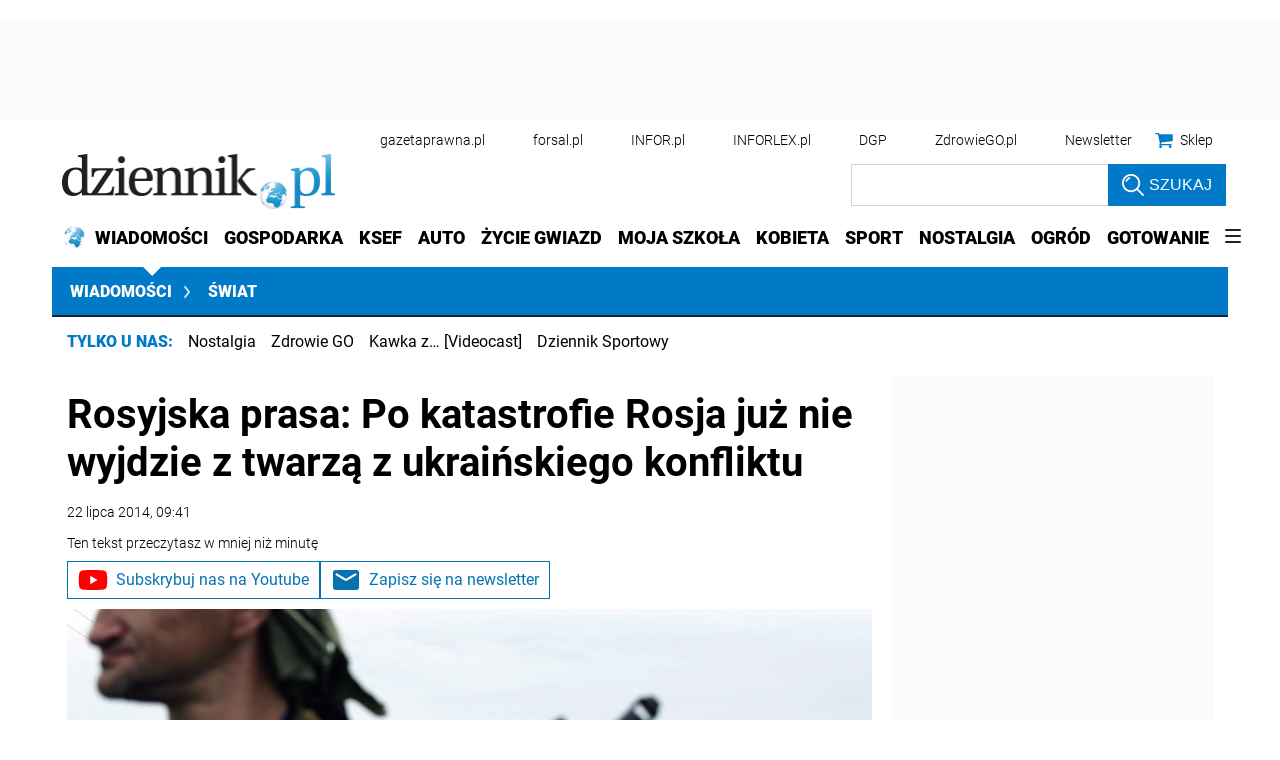

--- FILE ---
content_type: text/html; charset=utf-8
request_url: https://www.google.com/recaptcha/api2/aframe
body_size: 173
content:
<!DOCTYPE HTML><html><head><meta http-equiv="content-type" content="text/html; charset=UTF-8"></head><body><script nonce="zApEeSK--seB1FK2VdjliQ">/** Anti-fraud and anti-abuse applications only. See google.com/recaptcha */ try{var clients={'sodar':'https://pagead2.googlesyndication.com/pagead/sodar?'};window.addEventListener("message",function(a){try{if(a.source===window.parent){var b=JSON.parse(a.data);var c=clients[b['id']];if(c){var d=document.createElement('img');d.src=c+b['params']+'&rc='+(localStorage.getItem("rc::a")?sessionStorage.getItem("rc::b"):"");window.document.body.appendChild(d);sessionStorage.setItem("rc::e",parseInt(sessionStorage.getItem("rc::e")||0)+1);localStorage.setItem("rc::h",'1767990006838');}}}catch(b){}});window.parent.postMessage("_grecaptcha_ready", "*");}catch(b){}</script></body></html>

--- FILE ---
content_type: application/javascript; charset=utf-8
request_url: https://fundingchoicesmessages.google.com/f/AGSKWxUTmMQ2wQct--NW-HVFt_1QtmdkDt9C6DTSA-ntAGjLTIGqCVrJEs8vAPhpDUD08VWvwEwQA35OdWvcF0Q4xi-QSEUv-iyKNy2FyNQgSUhcAatXE5g7dGmNVUe-k_1jtq7FBg4lEtXPfjZO45FNBg2JR2uBK2DAkAzhqqlHCDD-1z5_zq6wEzPgmy3b/_-120x60..mv/ads/-468x80_/boxad_/ads-admin.
body_size: -1286
content:
window['83b7445f-2c8b-476f-9716-93b9bde1eab2'] = true;

--- FILE ---
content_type: application/javascript
request_url: https://ocdn.eu/ucs/static/dzienniktheme/f9082ba1f231e661a7e1ffdbdcdaceea/build/js/layzyimage.js
body_size: 4830
content:
!function(){var repo=createRepo();function createRepo(){var e=!1,t=function(){var e=!1,t=[],n={};return{addName:function(r){if(!1!==e)throw Error("Unsupported state");if("string"!=typeof(o=r)||""===o)throw Error("Unsupported parameter type");"string"!=typeof n[r]&&(n[r]=r,t.push(r));var o},getExtendsModulesObject:function(e){if(t.length===e.length)return function(){for(var n={},r=0;r<t.length;r++)o=t[r],i=e[r],n[o]=i;var o,i;return n}();throw Error("Unsupported state")},getModulesName:function(){return t}}}(),n={};return{getDefine:function(o,i){return function(a,u){if(!1!==e)throw Error("You cannot define module after configuration process");n[o+"/"+i]=function(e,o,i){var a=null;return function(e){for(var n=0;n<e.length;n++)o(e[n]);function o(e){r(e)||t.addName(e)}}(o),{get:function(t){return null===a&&(a=function(t){for(var a=[],u=0;u<o.length;u++)a.push(c(o[u]));return i.apply(null,a);function c(o){return r(o)?function(r){var o,i,a=e+"/"+r,u=function(e){for(var t=e.split("/"),n=[],r=0;r<t.length;r++){var o=t[r];if("."===o)0===n.length&&n.push(o);else if(".."===o){if(!(n.length>=2))return null;n.pop()}else n.push(o)}return n.join("/")}(a);if("string"==typeof u&&""!==u){if(i=n[u],null!==(o=void 0!==i?i.get(t):null))return o;throw Error("There is no definition for module: "+u)}throw Error("There is a problem with path normalization: "+a)}(o):function(e){if(e in t)return t[e];throw Error("There is no definition for external module: "+e)}(o)}}(t)),a}}}(o,a,u)}},install:function(r){if(!1!==e)throw Error("Unsupported state");e=!0,define(t.getModulesName(),function(){var e=Array.prototype.slice.call(arguments,0),o=t.getExtendsModulesObject(e);return function(e,t){if(void 0!==n[e])return n[e].get(t);throw Error("Module not defined: "+e)}(r,o)})}};function r(e){if("string"==typeof e)return e.length>=2&&"./"===e.substr(0,2)||e.length>=3&&"../"===e.substr(0,3);throw Error("Module name should be string")}}repo.getDefine("./utils","ajax")([],function(){return{init:function(e){var t=new XMLHttpRequest,n="";for(var r in e.data)n+=(n.length>0?"&":"")+encodeURIComponent(r)+"="+encodeURIComponent(e.data[r]);t.onreadystatechange=function(){4==this.readyState&&this.status>=200&&this.status<300?e.success(this.responseText):e.failure&&e.failure(t)};var o=n?e.url+"?"+n:e.url;t.open(e.method,o,!0),t.send()}}}),repo.getDefine("./utils","cookie")([],function(){return{get:function(e){var t=document.cookie,n=t.indexOf(" "+e+"=");if(-1===n&&(n=t.indexOf(e+"=")),-1===n)t=null;else{n=t.indexOf("=",n)+1;var r=t.indexOf(";",n);-1===r&&(r=t.length),t=decodeURIComponent(t.substring(n,r))}return t}}}),repo.getDefine("./utils","embedVideo")([],()=>({init:function(e){e.innerHTML=e.getAttribute("data-embed-video"),e.removeAttribute("data-embed-video");const t=e.querySelector("iframe");if(t){const e=t.src;t.src=e+"&autoplay=1&mute=1"}}})),repo.getDefine("./utils","events")([],function(){return{create:function(){var e={},t={addSoft:function(o){return void 0===e[o]&&(e[o]=function(){var e=[];return{emit:function(e){t(e,n)},emitSync:function(e){t(e,r)},on:function(t){e.push(t)},remove:function(t){var n=e.indexOf(t);return e.splice(n,1),e}};function t(t,n){for(var r=function(e){for(var t=[],n=0;n<e.length;n++)t.push(e[n]);return t}(e);r.length>0;)t.length>0?n(r.shift(),t):n(r.shift(),[])}}()),t},addHard:function(r){return void 0===e[r]&&(e[r]=function(){var e=!1,t=null,r=[];return{emit:o,emitSync:o,on:function(e){r.push(e),i()},remove:function(e){var t=r.indexOf(e);return r.splice(t,1),r}};function o(n){!1===e&&(e=!0,t=n,i())}function i(){if(!0===e)for(;r.length>0;)t.length>0?n(r.shift(),t):n(r.shift(),[])}}()),t},on:function(n,r){return void 0!==e[n]&&e[n].on(r),t},emit:function(n,r){return void 0!==e[n]&&e[n].emit(r),t},emitSync:function(n,r){return void 0!==e[n]&&e[n].emitSync(r),t},remove:function(n,r){return void 0!==e[n]&&e[n].remove(r),t}};return t;function n(e,t){setTimeout(function(){e.apply(null,t)},0)}function r(e,t){e.apply(null,t)}}}}),repo.getDefine("./utils","loader")(["./ajax"],function(e){return{create:function(t,n,r,o,i,a,u){var c={},l=function(e,t){return e=e>=0?e:0,t=t>0?t:10,{getOffset:function(n){return e+n*t},getLimit:function(){return t}}}(n,r);return{getPage:function(e,t){s(e,function(n){t(e,n),i(e,n)})},initPage:function(e){a?i(e,""):s(e,function(t){i(e,t)})}};function s(n,r){function i(){if(!0===c[n].isInit)for(;c[n].list.length>0;)c[n].list.shift()(c[n].value)}void 0===c[n]&&(c[n]={isInit:!1,value:null,list:[]},function(n,r){var i=l.getOffset(n),a=l.getLimit();!function c(l){l>=3?window.console&&window.console.error:function(t,n,r,o,i,a){var u={};for(var c in i?t+=i:(u.offset=n,u.limit=r),o)u[c]=o[c];e.init({method:"GET",url:t,data:u,success:function(e){a(!0,e)},failure:function(e){4==e.readyState&&a(!1,"")}})}(t,i,a,o,u?n:void 0,function(e,t){!0===e?r(t):c(l+1)})}(0)}(n,function(e){!1===c[n].isInit&&(c[n].isInit=!0,c[n].value=e),i()})),c[n].list.push(r),i()}}}}),repo.getDefine("./utils","messageBox")([],function(){return{create:function(n,r){var o=e(n,"data-class-loading"),i=e(n,"data-class-empty");return{setLoading:function(){a("loading"),o.show(),i.hide(),t(r)},setEmpty:function(){a("empty"),o.hide(),i.show(),t(r)},setNext:function(){a("next"),o.hide(),i.hide(),r.style.visibility="visible"},setHide:function(){a("hide"),o.hide(),i.hide(),t(r)}};function a(e){n.setAttribute("data-debug-message",e)}}};function e(e,t){var n,r=e.getAttribute(t);if(0==("string"==typeof(n=r)&&""!==n))return{show:function(){},hide:function(){}};var o=e.querySelector("."+r);return null===o?{show:function(){},hide:function(){}}:{show:function(){o.style.display="block"},hide:function(){o.style.display="none"}}}function t(e){e.style.visibility="hidden"}}),repo.getDefine("./utils","misc")([],function(){return{getDomElementAttribute:function(e,t){return!!e.hasAttribute(t)&&e.getAttribute(t)}}}),repo.getDefine("./utils","newsletterApi")([],()=>({subscribeToNewsletter:async function(e,t){const n=await fetch(`/newsletter-subscribe?email=${e}&newsletterId=${t}`);return(await n.json()).result}})),repo.getDefine("./utils","onetAds")([],function(){return{create:function(){var e=[],t=setInterval(function(){void 0!==window.onetAds&&null!==t&&(clearInterval(t),t=null,setTimeout(n,0))},100);return function(t){e.push(t),setTimeout(n,0)};function n(){if(null===t)for(;e.length>0;)r(e.shift())}function r(e){setTimeout(function(){e(window.onetAds)},0)}}}}),repo.getDefine("./utils","passQueryParamsToHref")([],()=>{const e=["utm_source","utm_medium","utm_campaign"];return{passQueryParamsToHref:function(t){const n=t.getAttribute("href");if(n){const r=function(t){const n=new URL(document.location.href),r=new URL(t);return e.forEach(e=>{const t=n.searchParams.get(e);t&&r.searchParams.set(e,t)}),r}(n);t.setAttribute("href",r)}}}}),repo.getDefine("./utils","prepareText")([],function(){return{cutLongText:function(e,t,n,r){if(t=t||1e3,r=r||!1,e&&e.length>t){t-=n.length;var o=e.substr(0,t);if(r){var i=o.lastIndexOf(" "),a=(o=o.substr(0,i)).split(" ");a[a.length-1].length<3&&(a=a.splice(0,a.length-1),o=a.join(" "))}return o+n}return e}}}),repo.getDefine("./utils","scrollTo")([],function(){return{init:function e(t,n,r,o){if(r<=0)"function"==typeof o&&o();else{var i=n-t.scrollTop,a=i/r*10;setTimeout(function(){t.scrollTop=t.scrollTop+a,e(t,n,r-10,o)},10)}}}}),repo.getDefine("./utils","socialMedia")([],function(){var e=!1,t=null;return{getFacebookId:function(){return!1===e&&(e=!0,t=function(){var e=window.location.host+"";if(r(e,"www.przegladsportowy.pl"))return"316314105071722";var t=document.querySelectorAll('meta[property="fb:app_id"]');return t.length>0?t[0].getAttribute("content"):r(e,"onet.pl")?"226508470737473":null}()),t},parseUrl:function(e){return 1===(t=e.split("#")).length?n(t[0],""):2===t.length?n(t[0],t[1]):null;var t;function n(e,t){var n=e.split("?");return 1===n.length?r(n[0],"",t):2===n.length?r(n[0],n[1],t):null}function r(e,t,n){return{baseUrl:e,queryParams:o(t),hash:n}}function o(e){for(var t={},n=e.split("&"),r=0;r<n.length;r++)o(n[r]);return t;function o(e){var n,r,o,i,a=e.split("=");2===a.length&&(n=a[0],r=a[1],o=decodeURIComponent(n),i=decodeURIComponent(r),t[o]=i)}}},openPopup:function(e,t,n,r){var o=[["width",n],["height",r],["scrollbars","1"],["scrollbars","yes"],["toolbar","0"],["status","0"]],i=void 0!==window.screenLeft?window.screenLeft:window.screen.left,a=void 0!==window.screenTop?window.screenTop:window.screen.top,u=window.outerWidth?window.outerWidth:document.documentElement&&document.documentElement.clientWidth?document.documentElement.clientWidth:null,c=window.outerHeight?window.outerHeight:document.documentElement&&document.documentElement.clientHeight?document.documentElement.clientHeight:null;null!==u&&o.push(["left",Math.floor((u-n)/2)+i]),null!==c&&o.push(["top",Math.floor((c-r)/2)+a]),window.open(e,t,function(e){for(var t=[],n=0;n<e.length;n++)t.push(e[n].join("="));return t.join(", ")}(o))},makeUrl:n,shareFacebook:function(e){var t=n("https://www.facebook.com/sharer/sharer.php",{u:e});popup(t,"share_window",600,600)},shareTwitter:function(e,t,r){var o={url:e,text:t,original_referer:e};isNoEmptyString(r)&&(o.via=r);var i=n("https://twitter.com/intent/tweet",o);popup(i,"share_window",550,480)}};function n(e,t){var n=[];for(var r in t)n.push(encodeURIComponent(r)+"="+encodeURIComponent(t[r]));return n.length>0?e.indexOf("?")>=0?e+"&"+n.join("&"):e+"?"+n.join("&"):e}function r(e,t){return!(e.length<t.length)&&e.substr(-t.length)===t}}),repo.getDefine("./utils","timeFilter")([],function(){return{createFilter:function(e,t){var n=null;return function(){null!==n&&clearTimeout(n),n=setTimeout(function(){null!==n&&(n=null,t())},e)}}}}),repo.getDefine("./utils","scrollLoad")(["./timeFilter"],function(e){var t=[],n=e.createFilter(100,function(){for(var e=t.length;e--;)t[e].recalculate(window.innerWidth,window.innerHeight)&&t.splice(e,1)});return window.addEventListener("scroll",n),window.addEventListener("resize",n),window.addEventListener("orientationchange",n),{init:function(e,r,o){var i=!1;t.push({recalculate:function(t,n){if(!i){var a=function(e){if(e){var t=e.getBoundingClientRect();return{top:t.top,bottom:t.bottom,left:t.left,right:t.right}}}(e);if(u=n,c=a.bottom,l=a.top,-(s=r)<=c&&l<=u+s)return i=!0,void o(e)}var u,c,l,s},setForceVisibility:function(){i=i||!0,o(e)}}),n()}}}),repo.getDefine(".","utils")(["./utils/scrollLoad","./utils/scrollTo","./utils/ajax","./utils/socialMedia","./utils/cookie","./utils/events","./utils/timeFilter","./utils/onetAds","./utils/messageBox","./utils/loader","./utils/prepareText","./utils/misc","./utils/passQueryParamsToHref","./utils/newsletterApi","./utils/embedVideo"],function(e,t,n,r,o,i,a,u,c,l,s,d,f,p,m){return{scrollLoad:e.init,scrollTo:t.init,ajax:n.init,socialMedia:r,cookie:o,events:i,timeFilter:a,onetAds:u.create,messageBox:c.create,loader:l.create,prepareText:s.cutLongText,getDomElementAttribute:d.getDomElementAttribute,expandSocialPost:r.expandSocialPost,passQueryParamsToHref:f.passQueryParamsToHref,subscribeToNewsletter:p.subscribeToNewsletter,embedVideo:m.init}}),function(define){define(["../../utils"],function(utils){var defaultMargin="500px 0px",defaultThreshold=.85;return{render:render};function render(e){if(e.dataset.cfg){var t=JSON.parse(e.dataset.cfg);defaultMargin=resolveConfigMargin(e,t),defaultThreshold=resolveConfigThreshold(t)}startIntersection(e,{rootMargin:defaultMargin,threshold:defaultThreshold},e.dataset.widgettype)}function startIntersection(e,t,n){var r;(r=new IntersectionObserver(function(t){var o=t[0];if(o.isIntersecting)switch(r&&disconnect(r),n){case"iframe":loadIframe(e);break;case"videotarget":loadVideoTarget(e);break;case"script":loadScript(e);break;case"content":case"widget":loadLocalComponent(e);break;case"ext":loadExternalComponent(e);break;case"evenBusWidget":case"hotArticles":loadExteralEventBus(e,o);break;case"taxonomy":loadLocalTaxonomyComponent(e)}},t)).observe(e)}function loadLocalTaxonomyComponent(e){preloadTaxonomyData(e).then(function(t){var n=document.createElement("div");n.innerHTML=t,e.appendChild(n),removeLoader(e)})}function preloadTaxonomyData(e){return new Promise(function(t,n){const r=e.dataset.baseurl||"",o=e.dataset.widgetname||"",i=e.dataset.widgettype||"",a=e.dataset.limit||"";var u=e.dataset.locale||"";e&&e.dataset&&e.dataset.taxonomyuuid&&""!==e.dataset.taxonomyuuid&&(u=e.dataset.taxonomyuuid),fetch(r+"/ajaxWidget?wdg="+o+"&cfg="+u+"&type="+i+"&limit="+a).then(function(e){t(e.text())}).catch(function(e){n(e)})})}function loadVideoTarget(e){var t,n=document.getElementsByTagName("script")[0],r=e.getAttribute("data-src");document.getElementById("vt-sdk")||((t=document.createElement("script")).id="vt-sdk",t.src=r,n.parentNode.insertBefore(t,n))}function loadScript(e){const t=document.createElement("script"),n=e.getAttribute("data-script-src");t.src=n,t.async=!0,t.type="text/javascript",e.appendChild(t)}function loadIframe(e){var t=e.querySelector("iframe");if(t){var n=t.getAttribute("data-src");n&&n.length>0&&(t.setAttribute("src",n),t.setAttribute("data-src",""))}removeLoader(e)}function loadExternalComponent(e){preloadData(e).then(function(t){var n=document.createElement("div");n.innerHTML=t,e.appendChild(n),removeLoader(e)})}function loadExteralEventBus(e,t){preloadExternalEventBus(t.target).then(function(t){appendScript(e,t,function(t){removeLoader(e)})})}function appendScript(e,t,n){var r=document.createElement("div");r.innerHTML=t,e.appendChild(r);var o=e.querySelectorAll("script");o&&o.length>0?rerunScripts(o,function(){n("done")}):n("done")}function rerunScripts(scripts,callback){for(var i=0;i<scripts.length;i++){var script=scripts[i],url=script.dataset&&script.dataset.url?script.dataset.url:script.src;if(""!==url){var head=document.getElementsByTagName("head")[0],newScript=document.createElement("script");script.dataset&&script.dataset.url&&(newScript.id="loadedScript"),newScript.src=url,newScript.crossorigin="anonymous",newScript.language="javascript",newScript.type="text/javascript",newScript.onload=function(){callback(callback)},head.append(newScript)}else eval(script.innerText),callback(callback)}}function preloadExternalEventBus(e){return new Promise(function(t,n){const r=e.dataset.baseurl||"";fetch(r).then(function(e){t(e.text())}).catch(function(e){n(e)})})}function addUtm(e,t){var n=t.querySelectorAll('a[href*="utm_source"]'),r=utils.getDomElementAttribute(e,"data-inforid");n&&n.length>0&&n.forEach(e=>{var t=e.getAttribute("href");t+=`&utm_content=${r}`,e.setAttribute("href",t)})}function loadLocalComponent(e){preloadData(e).then(function(t){var n=document.createElement("div");n.innerHTML=t;var r="ecommerceWidget"==utils.getDomElementAttribute(e,"data-widgetname");if(r&&addUtm(e,n),e.appendChild(n),r){const t=e.querySelectorAll("a");t.length&&t.forEach(e=>{utils.passQueryParamsToHref(e)})}removeLoader(e)})}function disconnect(e){e&&e.disconnect()}function preloadData(e){return new Promise(function(t,n){const r=e.dataset.baseurl||"",o=e.dataset.widgetname||"",i=e.dataset.widgettype||"",a=e.dataset.locale||"";fetch(r+"/ajaxWidget?wdg="+o+"&cfg="+a+"&type="+i).then(function(e){t(e.text())}).catch(function(e){n(e)})})}function removeLoader(e){e.querySelector(".widgetLoader")&&e.querySelector(".widgetLoader").remove()}function resolveConfigMargin(e,t){var n=defaultMargin;if(t.margin)n=t.margin;else if(t.anchor&&document.querySelector(t.anchor)&&e.getBoundingClientRect()&&e.getBoundingClientRect().top){var r=document.querySelector(t.anchor),o=e.getBoundingClientRect().top+window.scrollY,i=r.getBoundingClientRect().top+window.scrollY;n=Math.round(o-i)+"px 0px"}return n}function resolveConfigThreshold(e){var t=defaultThreshold;return e.threshold&&(t=parseFloat(e.threshold)),t}})}(repo.getDefine("./common/layzyimage","widgetloader")),repo.getDefine(".","layzyimage")(["./common/layzyimage/widgetloader"],function(e){return{widgetloader:e.render}}),repo.install("./layzyimage")}();

--- FILE ---
content_type: text/plain; charset=UTF-8
request_url: https://at.teads.tv/fpc?analytics_tag_id=PUB_5576&tfpvi=&gdpr_status=22&gdpr_reason=220&gdpr_consent=&ccpa_consent=&shared_ids=&sv=d656f4a&
body_size: 56
content:
MWZlNWU2OGMtM2MyZC00YWQwLTkyMjgtNjcwYTY1ZmYxMWY1IzItOQ==